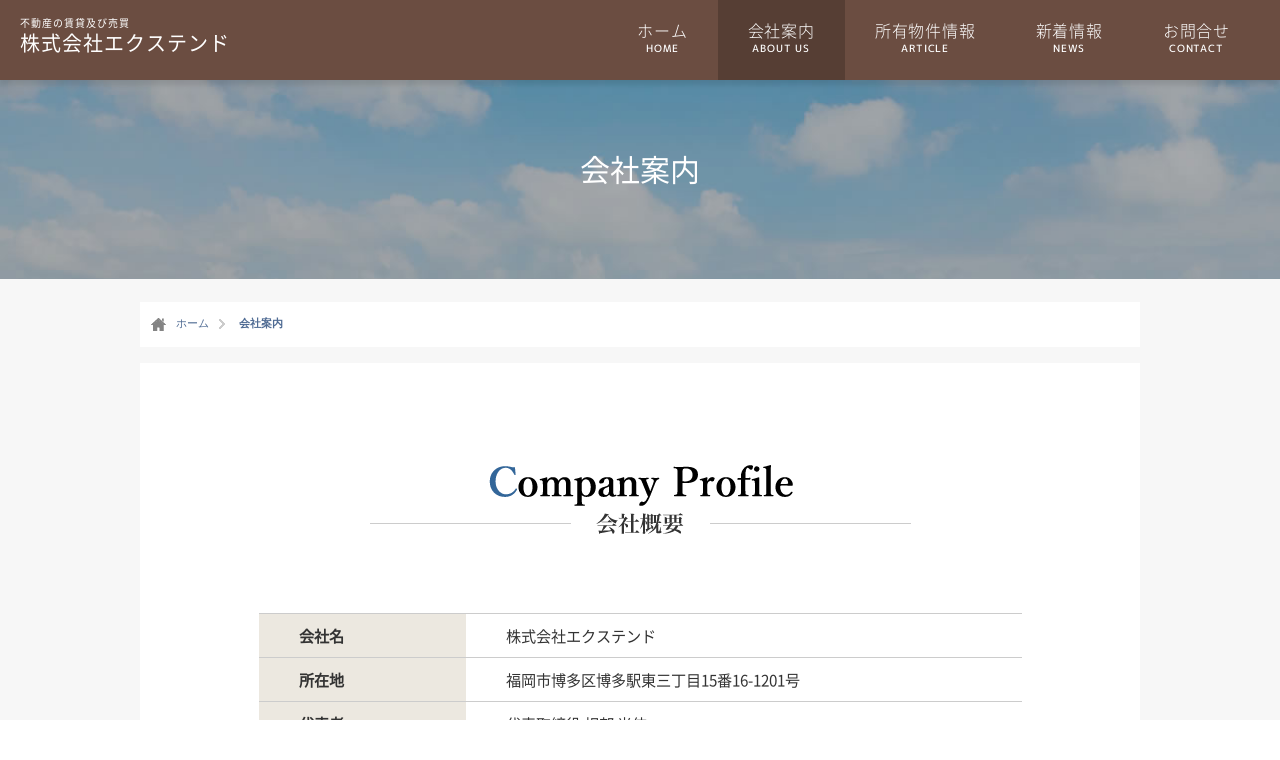

--- FILE ---
content_type: text/css
request_url: http://a-extend.com/wp-content/themes/wp_extend/style.css
body_size: 965
content:
/*
Theme Name:Extend
Description:エクステンドオリジナルテーマ
Theme URI: none
Author: Naomasa
Author URI: none
Version: 1.00
*/
@import url(pc.css) screen and (min-width: 800px);
@import url(pc.css) screen and (max-width: 799px);
@import url(pc.css) print;
@font-face {
font-family: 'ゴシック';
src: url('font/NotoSansCJKjp-Regular.woff') format('truetype');
}
@font-face {
font-family: '細ゴシック';
src: url('font/NotoSansCJKjp-Light.woff') format('truetype');
}
@font-face {
font-family: 'mplus';
src: url('font/mplus-2p-medium.woff') format('truetype');
}
body{
	-webkit-text-size-adjust: 100%;
	margin: -1px 0 0px 0;
	padding: 1px 0 0 0;
	text-align:center;
	font-size: 0.95em;
	color:#333;
	font-family: "メイリオ", "Meiryo", verdana, "ヒラギノ角ゴ Pro W3", "Hiragino Kaku Gothic Pro", Osaka, "ＭＳ Ｐゴシック", "MS PGothic", Sans-Serif;
	-webkit-font-smoothing: antialiased;
	-moz-osx-font-smoothing: grayscale;
}



--- FILE ---
content_type: text/css
request_url: http://a-extend.com/wp-content/themes/wp_extend/mfp.statics/mailformpro.css
body_size: 380
content:
@charset "UTF-8";
@import url("css/base.css");
@import url("css/label.css");
@import url("css/confirm.css");
@import url("css/confirm.flat.css");
@import url("css/confirm.overlay.css");
@import url("css/loading.css");
@import url("css/stripe.css");
@import url("css/error.css");
@import url("css/warning.css");
@import url("css/price.css");
@import url("css/input.css");
@import url("css/phase.css");
@import url("css/cart.css");
@import url("css/button.css");

body {
	overflow-x: hidden;
}
div#mfp_hidden {
	overflow: hidden;
	width: 1px;
	height: 1px;
	padding: 0px;
	margin: 0px;
}
div#mfp_hidden input {
	margin: 10px;
}
div.mfp_thanks {
	padding: 30px;
}
div.mfp_thanks p {
	line-height: 1.7em;
}
div.mfp_thanks ul.mfp_caution {
	margin: 0px;
	padding: 0px;
}
div.mfp_thanks ul.mfp_caution li {
	display: block;
	color: #C00;
	margin: 0px;
	padding: 5px 0px;
}
div#mfp_thanks {
	text-align: center;
	font-size: 18px;
	padding: 20px 0px;
}
div#mfp_thanks strong {
	color: #C00;
	font-size: 24px;
}

--- FILE ---
content_type: text/css
request_url: http://a-extend.com/wp-content/themes/wp_extend/pc.css
body_size: 7191
content:
@font-face {
font-family: 'ゴシック';
src: url('font/NotoSansCJKjp-Regular.woff') format('truetype');
}
@font-face {
font-family: '細ゴシック';
src: url('font/NotoSansCJKjp-Light.woff') format('truetype');
}
@font-face {
font-family: 'mplus';
src: url('font/mplus-2p-medium.woff') format('truetype');
}
body#tinymce{
		max-width:710px;
		border:none;
		text-align:left;
		color:#333;
		font-family: "メイリオ", "Meiryo", verdana, "ヒラギノ角ゴ Pro W3", "Hiragino Kaku Gothic Pro", Osaka, "ＭＳ Ｐゴシック", "MS PGothic", Sans-Serif;
		-webkit-font-smoothing: antialiased;
		-moz-osx-font-smoothing: grayscale;
		font-size: 0.95em;
}
div:after{
	content:"";
	height:0px;
	clear:both;
	display: block;
	visibility:hidden;
}
div{
	zoom:1;
}
p {
    margin: 0 0 15px 0;
}
img{
	max-width:100%;
	height:auto;
	/* vertical-align: bottom; */
}
a img{
	border:none;
	transition-property: all ;	/* 適用対象 = なんでも */
	transition-duration: 1.0s ;	/* 秒数 = 1.0秒 */
}
a {
	color: #506c94;
	text-decoration:none;
}
a:hover img {
}
.alignleft {
    float: left;
    margin: 0 10px 10px 0;
}
.alignright {
    float: right;
    margin: 0 0 10px 10px;
}
/* ▼▼▼▼▼レイアウト▼▼▼▼▼ */
.layout{
	margin: 0px auto;
	padding: 0;
	max-width: 1000px;
	position: relative;
}
/* ▼▼▼▼▼▼見出し▼▼▼▼▼▼ */
h1 {
    font-size: 24px;
    font-weight: 400;
    line-height: 1.5;
    letter-spacing: -0.02em;
    margin-top: 10px;
    margin-bottom: 20px;
	font-family: "ゴシック";
}
h2 {
	position:relative;
	font-size: 25px;
	font-weight: bold;
	line-height: 1.35em;
	letter-spacing: 0em;
	margin-top: 15px;
	margin-bottom: 15px;
	padding: 10px 0px 12px 0px;
	color: #333;
	border-bottom: none;
	display: block;
	font-family: "ゴシック";
	text-align:center;
}
h3 {
    padding: 0px 10px 3px 0px;
    color: #333;
    font-weight: bold;
    font-size: 18px;
    margin: 5px 0 10px 0;
    border-radius: 0;
    font-family: "ゴシック";
    position: relative;
}

h4 {
    padding: 3px 0px 0px 0px;
    color: #333;
    font-size: 16px;
    margin: 5px 0 10px 0;
    font-family: "ゴシック";
}
h5{
    padding:0px 10px 0px 10px;
	color:#333;
	font-weight:normal;
	font-size:18px;
	margin: 12px 0 20px 0;
	border-left:3px solid #ED7B01;
}
/* ▼▼▼▼▼ヘッダー▼▼▼▼▼▼ */
#header{
	margin: 0px 0 0 0;
	padding: 0px 20px 0 20px;
	width: 100%;
	background: #6b4d41;
	box-shadow: 0px 5px 5px rgba(000,0,0, 0.1);
	position: fixed;
	z-index: 1000;
	min-width: 1000px;
	box-sizing: border-box;
}

#header .logo{
	float:left;
}
.logo{
	text-align: left;
}
.logo h1{
	margin: 5px 0 10px 0;
	padding: 0;
	display: block;
	float: left;
}
.logo h1 a span {
	color: #fff;
	display:block;
	font-size: 10px;
	margin-left: 0px;
	line-height: 15px;
}
.logo h1 a {
    margin: 0;
    padding: 0 0 0 0px;
    display: block;
    /* width: 320px; */
    /* height: 30px; */
    font-size: 20px;
    font-weight: normal;
    line-height: 25px;
    letter-spacing: 0.05em;
    margin-top: 10px;
    margin-bottom: 10px;
    font-family: "ゴシック";
    color: #fff;
}



/* ▼▼▼▼▼メインメニュー▼▼▼▼▼ */
#mainmenu{
	margin: 0px 0 0 0;
	padding: 0 0 0 0;
	font-size: 15px;
	float: right;
}
#mainmenu ul{
	margin: auto;
	padding: 0;
}
#mainmenu li{
	margin: 0;
	padding: 0;
	height: 80px;
	float:left;
	list-style-type:none;
	box-sizing: border-box;
}
#mainmenu li:hover,#mainmenu li.active{
	background-color: #563e34;
	transition-duration: 0.8s;
}
#mainmenu li a{
	margin:0px 0;
	padding: 18px 30px;
	text-decoration: none;
	display: block;
	color: #fff;
	width: 100%;
	height: 80px;
	text-align: center;
	box-sizing: border-box;
	font-size: 16px;
	font-family: "細ゴシック";
	letter-spacing: 0.05em;
}
#mainmenu li a span{
	margin: 0;
	display: block;
	font-size: 0.6em;
	font-weight: normal;
	font-family: "mplus";
}
#mainmenu li a.menu00{
}



/* ▼▼▼▼▼フッター▼▼▼▼▼▼ */
#footer{
	margin: 0;
	padding: 0 0 5px 0;
	width: 100%;
	background: #312525;
	min-height:200px;
}
#footer .layout{
	padding-top:10px;
}

.pageup {
	display:block;
	text-align:right;
	background: #333;
	text-align:center;
}
.pageup a{
	text-decoration:none;
	color:#fff;
	display:block;
	width:100%;
	padding:15px 0;
	font-size:14px;
}
.hvr-fade {
  display: inline-block;
  vertical-align: middle;
  -webkit-transform: translateZ(0);
  transform: translateZ(0);
  box-shadow: 0 0 1px rgba(0, 0, 0, 0);
  -webkit-backface-visibility: hidden;
  backface-visibility: hidden;
  -moz-osx-font-smoothing: grayscale;
  overflow: hidden;
  -webkit-transition-duration: 0.5s;
  transition-duration: 0.5s;
  -webkit-transition-property: color, background-color;
  transition-property: color, background-color;
}
.hvr-fade:hover{
  background-color: #612121;
  color: white;
}
#footer_map .logo h1 a {
    margin-bottom: 0px;
}
#footer_copy{
	font-size:12px;
	margin-bottom:0px;
	padding:0;
	color:#fff;
}
#footer_map{
	border-top:1px solid #ccc;
	padding:20px 0 20px 0;
}
.footer_map_left{
	float:left;
	width:570px;
	border: 1px solid #ccc;
}
.footer_map_right{
	float:right;
	width:560px;
	text-align: left;
}
.map_address{
	font-size:14px;
	margin-bottom:15px;
}
.map_bottom{
	border-top:1px solid #ccc;
	border-bottom:1px solid #ccc;
	padding:10px 0 10px 0;
}
.map_tel{
	width: 196px;
	display: block;
	float: left;
	margin-right: 10px;
	background-image: url(img/icon_tel.png);
	background-position: 0px 2px;
	background-repeat: no-repeat;
	background-size: 35px;
	padding-left: 40px;
	font-family: "ゴシック";
	font-size: 30px;
	font-weight: bold;
	color: #2D417D;
	line-height: 1em;
}
.map_tel span{
	font-family: "ゴシック";
	font-size: 14px;
	font-weight: normal;
	color: #333;
	display: block;
	margin-left: -40px;
}
.map_access {
    display: block;
    float: left;
    width: 120px;
    box-sizing: border-box;
    background-image: url(img/bg_header_access.png);
    background-position: 10px center;
    background-repeat: no-repeat;
    background-color: #475788;
    background-size: 23px;
    color: #fff;
    padding: 13px 15px 12px 40px;
    margin-right: 10px;
    font-family: "ゴシック";
    font-size: 15px;
}
.map_mail{
    display: block;
    float: left;
    width: 180px;
    box-sizing: border-box;
    background-image: url(img/bg_header_mail.png);
    background-position: 10px center;
    background-repeat: no-repeat;
    background-color: #E8442D;
    background-size: 23px;
    color: #fff;
    padding: 13px 15px 12px 40px;
    font-family: "ゴシック";
    font-size: 15px;
}

/* ▼▼▼▼▼トップページ▼▼▼▼▼▼ */
.main_img {
    min-height: 400px;
    background-image: url(img/bg_indexmain.jpg);
    background-size: cover;
    background-position: center;
    box-sizing: border-box;
    padding: 150px 0;
    margin-top: 80px;
}
/* ▼▼▼▼▼トップページ新着情報▼▼▼▼▼ */
#index_news{
	height:30px;
	padding:15px 0;
	font-size:0.9em;
	background: #fefefe; /* Old browsers */
	background: -moz-linear-gradient(top,  #fefefe 0%, #e2e2e2 100%); /* FF3.6-15 */
	background: -webkit-linear-gradient(top,  #fefefe 0%,#e2e2e2 100%); /* Chrome10-25,Safari5.1-6 */
	background: linear-gradient(to bottom,  #fefefe 0%,#e2e2e2 100%); /* W3C, IE10+, FF16+, Chrome26+, Opera12+, Safari7+ */
	filter: progid:DXImageTransform.Microsoft.gradient( startColorstr='#fefefe', endColorstr='#e2e2e2',GradientType=0 ); /* IE6-9 */
}
#index_news .layout{
	height: 35px;
	padding: 0px 0;
	background: #fff;
}
#index_news h1{
	/* font-size:40px; */
	/* margin:0 0 20px 0; */
	/* font-weight:normal; */
	/* color:#B9834D; */
	/* font-family:"ＭＳ Ｐ明朝", "MS PMincho", "ヒラギノ明朝 Pro W3", "Hiragino Mincho Pro", serif; */
	margin: 0;
	padding: 0;
	line-height: 1;
	float: left;
}
a.news_title {
	line-height: 35px;
    padding: 0;
    display: block;
	float:left;
}
.news_data {
	line-height: 35px;
	float:left;
	display:block;
	margin:0px 20px 0 20px;
	font-weight:bold;
}
.next{
	position:absolute;
	top: 5px;
	right: 10px;
	cursor:pointer;
	z-index:100;
}
.prev{
	position:absolute;
	top: 5px;
	right: 40px;
	cursor:pointer;
	z-index:100;
}
.swiper-button-disabled img{
  opacity: 0.5;
  filter: alpha(opacity=50);
  -ms-filter: "alpha(opacity=50)";
}
/*********** コンセプト ***********/
.concept h2{
	background:none;
	font-size: 30px;
	font-family: "mplus";
	font-weight: normal;
	color:#333;
	line-height: 30px;
}
.concept h2:first-letter{
	color:#768cc7;
}
.concept h2 span{
	margin: 0;
	display: block;
	font-size: 14px;
	font-weight: normal;
	font-family: "ゴシック";
}
.concept_cont{
	position:relative;
	margin-bottom: 150px;
}
.concept_cont_photo{
	position: absolute;
	width:500px;
	height:280px;
	top:0;
	left:0;
	background-image:url(img/concept_cont_photo.jpg);
}
.concept_cont_cont{
	width: 640px;
	top:80px;
	left:360px;
	background-color:#fff;
	position: relative;
	padding: 30px 40px;
	box-sizing:border-box;
	text-align: left;
	box-shadow: 0px 0px 5px rgba(000,0,0, 0.25);
}
.concept_cont_cont .link_button{
	margin: 0 -40px -30px 0;
}
.link_button a{
	background-color: #336699;
	color:#fff;
	display: block;
	float: right;
	padding: 10px 40px;
	font-family: "ゴシック";
	position:relative;
	height: 30px;
	line-height: 30px;
}
.link_button a:after{
	content:"";
	display: block;
	width: 30px;
	height: 30px;
	float: right;
	background-image: url(img/link_button.png);
	background-repeat: no-repeat;
	background-size: 15px;
	background-position: 10px center;
}	
.link_button a::before {
    position: absolute;
    content: '';
    top: 0;
    left: -20px;
    border: none;
    border-top: solid 50px transparent;
    border-right: solid 20px #336699;
}
/*********** 業務案内 ***********/
.service h2{
	background:none;
	font-size: 30px;
	font-family: "mplus";
	font-weight: normal;
	color:#333;
	line-height: 30px;
}
.service h2:first-letter{
	color:#2381B4;
}
.service h2 span{
	margin: 0;
	display: block;
	font-size: 14px;
	font-weight: normal;
	font-family: "ゴシック";
}
.service_cont{
	position:relative;
	margin-bottom:100px;
	display: -webkit-box;
	display: -moz-box;
	display: -ms-box;
	display: -webkit-flexbox;
	display: -moz-flexbox;
	display: -ms-flexbox;
	display: -webkit-flex;
	display: -moz-flex;
	display: -ms-flex;
	display: flex;
	-webkit-box-lines: multiple;
	-moz-box-lines: multiple;
	-webkit-flex-wrap: wrap;
	-moz-flex-wrap: wrap;
	-ms-flex-wrap: wrap;
	flex-wrap: wrap;
	-webkit-justify-content: center;
	justify-content: center;
	/* -webkit-align-items: center; */
	/* align-items: center; */
}
.service_list{
	width: 300px;
	display: inline-block;
	margin: 0 10px 20px 10px;
	box-shadow: 0px 0px 5px rgba(000,0,0, 0.25);
}
.service_list_photo{
	margin-bottom: 15px;
}
.service_list_cont{
	padding: 10px 25px;
	text-align: left;
	font-size: 0.9em;
	text-align: center;
}
.service_list_cont h4{
	/* padding: 10px 30px; */
	text-align: center;
	font-size: 1.15em;
}
.service_list .link_button{
	margin: 0;
	bottom: 0;
	/* position: absolute; */
}
.service_list .link_button a{
	background-color: #563e34;
	color:#fff;
	display: block;
	float: right;
	padding: 8px 20px;
	font-family: "ゴシック";
	position:relative;
	height: 30px;
	line-height: 30px;
	font-size: 0.9em;
}
.service_list .link_button a:after{
	content:"";
	display: block;
	width: 30px;
	height: 30px;
	float: right;
	background-image: url(img/link_button.png);
	background-repeat: no-repeat;
	background-size: 15px;
	background-position: 10px center;
}	
.service_list .link_button a::before {
    position: absolute;
    content: '';
    top: 0;
    left: -20px;
    border: none;
    border-top: solid 46px transparent;
    border-right: solid 20px #563e34;
}

/* ▼▼▼▼▼固定ページ▼▼▼▼▼▼ */
#page_back {
    /* margin-top: 80px; */
    background-color: #f7f7f7;
    padding-bottom: 20px;
    padding-top: 1.5em;
}
#page_main{
	text-align:left;
	background-color: #fff;
	padding: 2.5em 1.5em;
}
.cont{
	width:100%;
	margin:auto;
}
.cont_80{
	width:80%;
	margin:auto;
}
.cont_left{
	width:50%;
	float:left;
	box-sizing:border-box;
	padding-right:10px;
}
.cont_right{
	width:50%;
	float:right;
	box-sizing:border-box;
	padding-left:10px;
}
table.company {
    margin: auto auto 20px auto;
	padding:0;
	border-collapse:collapse;
	border-spacing:0px;
	text-align:left;
	min-width:80%;
}
table.company th {
    padding: 10px 40px;
    font-family: "ゴシック";
    vertical-align: top;
    background-color: #ece8e0;
    border-top:1px solid #ccc;
    border-bottom:1px solid #ccc;
}
table.company td {
    padding: 10px 40px;
    font-family: "ゴシック";
    vertical-align: top;
    border-top:1px solid #ccc;
    border-bottom:1px solid #ccc;
    margin:0;
}
ul{
    margin:0;
    padding:0;
}
li{
    margin: 0 0 0 20px;
    padding: 0 0 0 0px;
}
#container {
    /* width: 75%; */
    margin: auto;
}

/*********** ページタイトル ***********/
#page_title{
	padding:20px 0 10px 0;
	margin-top: 79px;
	margin-bottom: 0;
	text-align:center;
	background-image: url("img/page_title_back.jpg");
	height: 200px;
	background-repeat: no-repeat;
	background-size: cover;
	box-sizing: border-box;
}
#page_title h2 {
	position: relative;
	text-align: center;
	margin: 0;
	padding: 50px 0;
	font-size: 30px;
	font-weight: normal;
	background:none;
	color: #fff;
	display: inline-block;
}
#page_title h2 span {

}
#page_title h2 span.child {
    display: block;
    font-size: 0.5em;
    /* margin: auto; */
    text-align: center;
    padding: 0;
}

/*********** パンくずリスト ***********/
#breadcrumb {
    font-size: .7em;
    /* margin-top: 1.5em; */
    margin-bottom: 1.5em;
    background: #ffffff;
    padding: 1em;
}
#breadcrumb ul{
	margin:0;
	padding:0;	
}
#breadcrumb li{
	margin:0;
	padding:0;
	list-style-type:none;
	float:left;
	padding:5px 10px 5px 20px;
	margin-right:10px;
	background:url(img/bg_pagenavi_right.gif) left center no-repeat;
}
#breadcrumb li.crumb-home{
	padding:5px 0px 5px 25px;
	background:url(img/bg_pagenavi.gif) left center no-repeat;
}

.aligncenter {
    display: block;
    margin-left: auto;
    margin-right: auto;
}

/*********** タイトルイメージ ***********/
#page_img{
	height: 300px;
    background-size: cover;
    background-position: bottom center;
    background-repeat: no-repeat;
}
/*********** 業務案内 ***********/
.page_service_cont {
    position: relative;
    padding-bottom: 130px;
    margin-bottom: 50px;
    border-bottom: 1px solid #ccc;
}
.page_service_cont_photo1{
	position: absolute;
	width:500px;
	height:280px;
	top:0;
	left:0;
	background-image:url(img/concept_cont_photo1.jpg);
}
.page_service_cont_photo2{
	position: absolute;
	width:500px;
	height:280px;
	top:0;
	left:0;
	background-image:url(img/concept_cont_photo2.jpg);
}
.page_service_cont_photo3{
	position: absolute;
	width:500px;
	height:280px;
	top:0;
	left:0;
	background-image:url(img/concept_cont_photo3.jpg);
}
.page_service_cont_cont{
	width:800px;
	top:80px;
	left:360px;
	background-color:#fff;
	position: relative;
	padding: 30px 40px;
	box-sizing:border-box;
	text-align: left;
	box-shadow: 0px 0px 5px rgba(000,0,0, 0.25);
}
.page_service_cont_cont .link_button{
	margin: 0 -40px -30px 0;
}


/* ▼▼▼▼▼新着情報▼▼▼▼▼▼ */
#news_main {
    width: 680px;
    float: right;
    margin: 0 0px 20px 0;
    text-align: left;
    line-height: 1.6em;
    font-size: 0.95em;
    background-color: #fff;
    box-sizing: border-box;
    padding: 10px 40px 10px 40px;
    border: 1px solid #ccc;
}
#news_main h2{
	text-align:left;
}

/*********** サイドメニュー ***********/
#side {
    width: 290px;
    float: left;
    margin: 0px 0 0 0;
}
#childmenu{
	margin:0;
	padding:0;
	border:1px solid #ccc;
	background-color: #fff;
}
#childmenu ul{
	margin:0;
	padding:0;
}
#childmenu li{
	list-style-type:none;
	margin: 0 0 0 0;
	padding: 0px 20px 10px 20px;
	display:block;
	background-color:#fff;
}
#childmenu li a{
	margin:0;
	padding:10px 20px;
	display:block;
	border-bottom:1px solid #ccc;
}
#childmenu li a:hover{
	background-color:#EAF4FB;
}
#childmenu li.oya {
    background-color: #333;
    color: #fff;
    font-weight: bold;
    font-family: "ゴシック";
    padding: 10px;
    margin-bottom: 10px;
}

/*********** 投稿ページ ***********/
.news_data{
	display:block;
	font-size:13px;
}
.news_title{
	color:#3399CC;
}
.news ul{
	margin:0;
	padding:0;
}
.news li {
    margin: 5px 0px 5px 0px;
    padding: 5px 5px 5px 0px;
    list-style-type: none;
    border-bottom: 1px dotted #ccc;
    font-size: 0.9em;
}
.news .post-date{
	display: inline-block;
	text-align:left;
	margin:0 10px;
}
.news li h4 {
    color: #333;
    display: inline-block;
    font-size: 15px;
    padding: 0;
    height: auto;
    line-height: normal;
	margin:0 0 0 10px;
    background: none;
}
.news li h4 a{
    color: #333;
    text-decoration: none;
}
.post-meta {
    border-top: 1px dotted #ccc;
    padding: 10px 0;
}

.cat{
	font-size:12px;
	color:#fff;
	background-color:#FF9900;
	margin:5px 0px 0 0;
	display: inline-block;
	width:100px;
	text-decoration:none;
	text-align:center;
	border-radius: 3px;
}
.cat_1{
	background-color:#D34A22;
}
.cat_2{
	background-color:#75BAB0;
}

/* ▼▼▼▼▼▼▼▼▼▼▼▼▼▼▼フッターナビ▼▼▼▼▼▼▼▼▼▼▼▼▼▼▼▼▼▼▼ */
.navigation {
    display: block;
    width: 100%;
    overflow: hidden;
    border-top: 1px dotted #888;
    border-bottom: 1px dotted #888;
	margin-bottom:20px;
}
.nav-previous a {
    display: block;
    width: 50%;
    float: left;
    overflow: hidden;
    -webkit-box-sizing: border-box;
    -moz-box-sizing: border-box;
    -o-box-sizing: border-box;
    -ms-box-sizing: border-box;
    box-sizing: border-box;
	text-decoration:none;
	font-size:1em;
}
.nav-next a {
    display: block;
    width: 50%;
    float: right;
    overflow: hidden;
    -webkit-box-sizing: border-box;
    -moz-box-sizing: border-box;
    -o-box-sizing: border-box;
    -ms-box-sizing: border-box;
    box-sizing: border-box;
	text-decoration:none;
	font-size:1em;
}
.nav-previous a:hover, .nav-next a:hover {
	background-color:#eee;
}
.nav-previous a {
    padding: 15px 20px 15px 40px;
    background: url("img/arrow-pagenation-left.png") no-repeat left center;
}
.nav-next a {
	padding: 15px 40px 15px 20px;
	background: url("img/arrow-pagenation-right.png") no-repeat right center;
	text-align: right;
}
.article_list {
    background-color: #fff;
    padding: 0 0 20px 0;
    margin-bottom: 2em;
    border-bottom: 1px solid #ccc;
}
.article-img {
    width: 300px;
    height: 200px;
    border: 1px solid #ccc;
    background-color: #f5f5f5;
    float:left;
    margin-right:20px;
    box-sizing: border-box;
    text-align: center;
}
.article-img img{
    max-width: 300px;
    max-height: 200px;
}
.article-cont {
    float: left;
    text-align: left;
    width: 640px;
}
.article-cont table,.article-single-cont table {
    margin: auto auto 20px auto;
	padding:0;
	border-collapse:collapse;
	border-spacing:0px;
	text-align:left;
	width:100%;
}
.article-cont table th,.article-single-cont table th {
    padding: 10px 20px;
    font-family: "ゴシック";
    vertical-align: top;
    background-color: #ece8e0;
    border-top:1px solid #ccc;
    border-bottom:1px solid #ccc;
    width:20%;
}
.article-cont table td,.article-single-cont table td {
    padding: 10px 20px;
    font-family: "ゴシック";
    vertical-align: top;
    border-top:1px solid #ccc;
    border-bottom:1px solid #ccc;
    margin:0;
}
.article-cont h4 {
    padding: 0 0 0 30px;
    font-size: 20px;
    margin-bottom: 10px;
    background-image: url("img/icon_article.png");
    background-repeat: no-repeat;
    background-position: left center;
}
a.article-button {
	background-color: #336699;
    color: #fff;
    display: block;
    float: right;
    padding: 10px 50px;
    font-family: "ゴシック";
    position: relative;
    line-height: 30px;
    font-size: 1em;
    border-radius:3px
}
a.article-button:after {
    content: "";
    display: block;
    width: 30px;
    height: 30px;
    float: right;
    background-image: url(img/link_button.png);
    background-repeat: no-repeat;
    background-size: 15px;
    background-position: 10px center;
}
#article_main {
    background-color: #fff;
    padding: 1.5em;
    text-align:left;
    padding: 20px;
    margin-bottom: 1.5em;
}
h2.article_title {
    background-image: url(img/icon_article.png);
    background-repeat: no-repeat;
    background-position: top center;
    padding-top: 35px;
}
.article-single-img {
    width: 480px;
    float: left;
    margin-right: 20px;
}
.article-single-cont {
    width: 460px;
    float: left;
}

.article-single {
    margin: 1.5em 0;
}

.article-single-img a:first-child {
    display: inline-block;
    width: 100%;
    height: 300px;
    border:1px solid #ccc;
    text-align:center;
    margin-bottom:10px;
    background-color:#f5f5f5
}
.article-single-img a:first-child img {
    max-width: 100%;
    max-height: 300px;
}
.article-single-img a {
    display: inline-block;
    width: 150px;
    height: 100px;
    border:1px solid #ccc;
    text-align:center;
    margin-bottom:10px;
    margin-right:2px;
    background-color:#f5f5f5
}
.article-single-img a img {
    max-width: 100%;
    max-height: 100px;
}
.article-cat {
	background-color: #5f6163;
	color: #fff;
	display: block;
	float: right;
	padding: 5px 20px;
	font-family: "ゴシック";
	position: relative;
	line-height: 20px;
	font-size: 0.8em;
	/* border-radius:3px; */
}
/**
 * Gallery (Twenty Fourteen)
 */
.gallery {
    margin-bottom: 20px;
    margin-right: -20px;
    text-align: center;
}
.gallery-columns-1{
    margin:0;
 }

.gallery-item {
    float: left;
    margin: 0 20px 15px 0;
    overflow: hidden;
    position: relative;
}
 
.gallery-columns-1 .gallery-item {
    max-width: 100%;
    float: none;
    display: inline-block;
}
 
.gallery-columns-2 .gallery-item {
    max-width: 48%;
    max-width: -webkit-calc(50% - 20px);
    max-width: calc(50% - 20px);
}
 
.gallery-columns-3 .gallery-item {
    max-width: 32%;
    max-width: -webkit-calc(33.3% - 20px);
    max-width: calc(33.3% - 20px);
}
 
.gallery-columns-4 .gallery-item {
    max-width: 23%;
    max-width: -webkit-calc(25% - 20px);
    max-width:         calc(25% - 20px);
}
.gallery-columns-4 .gallery-item .gallery-icon{
    border: 1px solid #ccc;
    /* text-align: center; */
    height: 150px;
    /* vertical-align: middle; */
    width: 223px;
}
.gallery-columns-4 .gallery-item .gallery-icon a{width: 100%;height: 100%;display: block;position: relative;text-align: left;}
.gallery-columns-4 .gallery-item .gallery-icon img{
	position: absolute;
	top: 50%;
	left: 50%;
	-webkit-transform: translateY(-50%) translateX(-50%);
	transform: translateY(-50%) translateX(-50%);
}
.gallery-columns-5 .gallery-item {
    max-width: 19%;
    max-width: -webkit-calc(20% - 20px);
    max-width:         calc(20% - 20px);
}
 
.gallery-columns-6 .gallery-item {
    max-width: 15%;
    max-width: -webkit-calc(16.7% - 20px);
    max-width:         calc(16.7% - 20px);
}
 
.gallery-columns-7 .gallery-item {
    max-width: 13%;
    max-width: -webkit-calc(14.28% - 20px);
    max-width:         calc(14.28% - 20px);
}
 
.gallery-columns-8 .gallery-item {
    max-width: 11%;
    max-width: -webkit-calc(12.5% - 20px);
    max-width:         calc(12.5% - 20px);
}
 
.gallery-columns-9 .gallery-item {
    max-width: 9%;
    max-width: -webkit-calc(11.1% - 20px);
    max-width:         calc(11.1% - 20px);
}
 
.gallery-columns-1 .gallery-item:nth-of-type(1n),
.gallery-columns-2 .gallery-item:nth-of-type(2n),
.gallery-columns-3 .gallery-item:nth-of-type(3n),
.gallery-columns-4 .gallery-item:nth-of-type(4n),
.gallery-columns-5 .gallery-item:nth-of-type(5n),
.gallery-columns-6 .gallery-item:nth-of-type(6n),
.gallery-columns-7 .gallery-item:nth-of-type(7n),
.gallery-columns-8 .gallery-item:nth-of-type(8n),
.gallery-columns-9 .gallery-item:nth-of-type(9n) {
    margin-right: 0;
}
 
.gallery-caption {
    /* background-color: rgba(0, 0, 0, 0.7); */
    -webkit-box-sizing: border-box;
    -moz-box-sizing: border-box;
    box-sizing: border-box;
    /* color: #fff; */
    /* font-size: 12px; */
    font-size: 80%;
    line-height: 1.5;
    margin: 5px 0;
    /* max-height: 60%; */
    /* opacity: 0; */
    /* padding: 6px 8px; */
    /* position: absolute; */
    /* bottom: 0; */
    /* left: 0; */
    /* text-align: left; */
    /* width: 100%; */
    text-align: left;
}

/***********空き物件情報****************/
table.akibukken {
    margin: auto auto 20px auto;
    padding:0;
    border-collapse:collapse;
    border-spacing:0px;
    text-align:left;
    width:100%;
    border: 1px solid #ccc;
}
table.akibukken th {
    padding: 5px 10px;
    font-family: "ゴシック";
    vertical-align: top;
    background-color: #E3ECEE;
    border-top:1px solid #ccc;
    border-bottom:1px solid #ccc;
    border: 1px solid #ccc;
    width: 14.28%;
    text-align: center;
}
table.akibukken td {
    padding: 5px 10px;
    font-family: "ゴシック";
    vertical-align: middle;
    border-top:1px solid #ccc;
    border-bottom:1px solid #ccc;
    margin:0;
    border: 1px solid #ccc;
    text-align: center;
}
.article_sub {
	background-color:#fff;
}
.article_sub_cont{
	padding: 10px 20px;
	margin-bottom:1.5em;
	text-align: left;
}
h2.article_sub_title {
    background-color: #333;
    color: #fff;
    text-align: left;
    padding: 10px 10px 12px 50px;
    font-size: 24px;
    font-weight: normal;
    background-image: url(img/icon_article2.png);
    background-repeat: no-repeat;
    background-position: 15px center;
}
span.aki {
    font-size: 1.5em;
    font-weight: bold;
    color: #d28236;
}
a.company_link {
    max-width: 90%;
    height: 30px;
    color: #fff;
    font-size: 22px;
    text-decoration: none;
    background-color: #414176;
    display: inline-block;
    margin: auto;
    margin-bottom: 20px;
    margin-top: 10px;
    padding: 10px 20px 15px 20px;
    border-radius: 5px;
    -webkit-border-radius: 5px;
    -moz-border-radius: 5px;
    -webkit-box-shadow: 0px 5px 0px 0px #2E2E54;
    margin-right: 10px;
    font-family: "ゴシック";
}
a.company_link:hover{
background-color: #2E2E54;
padding: 12px 20px 13px 20px;
color:#fff;
}

--- FILE ---
content_type: text/css
request_url: http://a-extend.com/wp-content/themes/wp_extend/mfp.statics/css/base.css
body_size: 767
content:
form#mailformpro {
	padding: 10px 0px;
}
form#mailformpro dl dt {
	float: left;
	width: 30%;
	clear: both;
	/* font-size: 12px; */
	padding: 10px 0px;
	text-align: right;
	border-top: solid 1px #CCC;
	margin: 0px;
}
form#mailformpro dl dd {
	border-top: solid 1px #CCC;
	margin: 0px;
	padding: 12px 5px 13px 32%;
	/* font-size: 12px; */
	line-height: 1.6em;
	text-align: left;
}
form#mailformpro dl dd ul,form#mailformpro dl dd ol {
	margin: 0px;
	padding: 0px;
}
form#mailformpro dl dd ul li,form#mailformpro dl dd ol li {
	margin: 0px;
	padding: 0px;
	list-style: none;
}

.must {
	display: block;
	background-color: #C00;
	padding: 1px 5px;
	    font-size: 0.9em;
	color: #FFF;
	float: left;
	margin: 0px 5px;
	border-radius: 3px;
	box-shadow: 0px 0px 5px #CCC;
}


--- FILE ---
content_type: text/css
request_url: http://a-extend.com/wp-content/themes/wp_extend/mfp.statics/css/confirm.css
body_size: 421
content:
table#mfp_confirm_table {
	border-spacing: 0px;
	border-collapse: collapse;
	width: 100%;
}

table#mfp_confirm_table tr.mfp_colored {
	background-color: #F6F7F9;
}
table#mfp_confirm_table tr.mfp_achroma {
	background-color: #FFF;
}

table#mfp_confirm_table tr th,table#mfp_confirm_table tr td {
	text-align: left;
	font-size: 12px;
	border-top: solid 1px #CCC;
	padding: 5px 10px;
}
table#mfp_confirm_table tr th {
	white-space: nowrap;
	width: 200px;
}
table#mfp_confirm_table tr td {
	line-height: 1.5em;
	word-break: break-all;
}
@media (max-width: 767px){
	form#mailformpro dl dt{
		float: none;
		clear: none;
		text-align: left;
		width: 100%;
	}
	form#mailformpro dl dd{
		padding: 10px 5px;
		border-top: none;
	}
	form#mailformpro dl dd input,
	form#mailformpro dl dd textarea{
		width: 95% !important;
	}
table#mfp_confirm_table tr th {
  white-space: nowrap;
  width: 50% !important;
}
table#mfp_confirm_table {
  border-spacing: 0px;
  border-collapse: collapse;
  width: 100% !important;
}
}